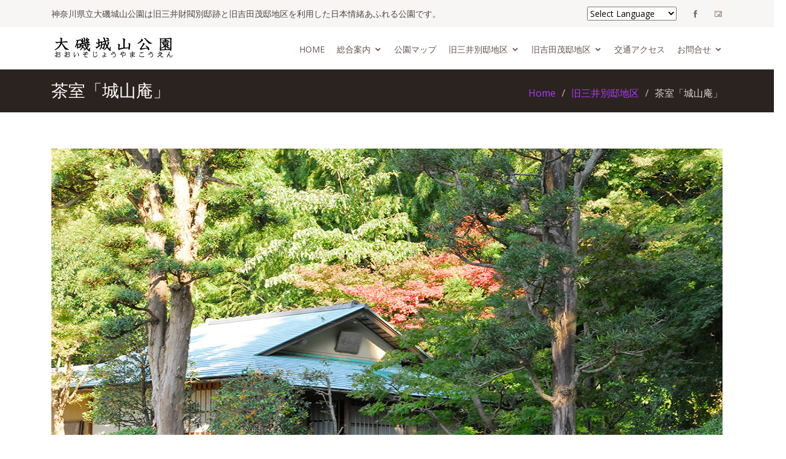

--- FILE ---
content_type: text/html
request_url: http://kanagawa-park.or.jp/ooisojoyama/chashitsu.html
body_size: 24805
content:
<!DOCTYPE html>
<html lang="ja">

<head>
<meta charset="UTF-8">
<meta content="width=device-width, initial-scale=1.0" name="viewport">

  <title>大磯城山公園【公式】|茶室「城山庵」</title>
  <meta content="" name="神奈川県立大磯城山公園は旧三井財閥別邸跡と旧吉田茂邸地区を利用した日本情緒あふれる公園です。">
  <meta content="" name="大磯城山公園,神奈川県立大磯城山公園,茶室「城山庵」,北蔵ギャラリー,大磯町,旧三井財閥本家別荘地,旧吉田茂邸">
<meta name="GENERATOR" content="JustSystems Homepage Builder Version 21.0.5.0 for Windows">
<!-- Google Fonts -->
  <link href="https://fonts.googleapis.com/css?family=Open+Sans:300,300i,400,400i,600,600i,700,700i|Muli:300,300i,400,400i,500,500i,600,600i,700,700i|Poppins:300,300i,400,400i,500,500i,600,600i,700,700i" rel="stylesheet">

  <!-- Vendor CSS Files -->
  <link href="assets/vendor/bootstrap/css/bootstrap.min.css" rel="stylesheet">
  <link href="assets/vendor/icofont/icofont.min.css" rel="stylesheet">
  <link href="assets/vendor/boxicons/css/boxicons.min.css" rel="stylesheet">
  <link href="assets/vendor/animate.css/animate.min.css" rel="stylesheet">
  <link href="assets/vendor/venobox/venobox.css" rel="stylesheet">
  <link href="assets/vendor/owl.carousel/assets/owl.carousel.min.css" rel="stylesheet">
  <link href="assets/vendor/aos/aos.css" rel="stylesheet">

  <!-- Template Main CSS File -->
  <link href="assets/css/style.css" rel="stylesheet">

</head>

<body><!-- #BeginLibraryItem "/Library/topbar.lbi" -->
<!-- ======= Top Bar ======= -->
  <section id="topbar" class="d-none d-lg-block">
    <div class="container d-flex">
      <div class="contact-info mr-auto">
        神奈川県立大磯城山公園は旧三井財閥別邸跡と旧吉田茂邸地区を利用した日本情緒あふれる公園です。
      </div>
      <div class="social-links">
		  
<select onchange="doGTranslate(this);"><option value="">Select Language</option><option value="ja|zh-CN">Chinese (Simplified)</option><option value="ja|en">English</option><option value="ja|ja">日本語</option><option value="ja|ko">Korean</option></select><div id="google_translate_element2"></div>
<script type="text/javascript">
function googleTranslateElementInit2() {new google.translate.TranslateElement({pageLanguage: 'ja',autoDisplay: false}, 'google_translate_element2');}
</script><script type="text/javascript" src="https://translate.google.com/translate_a/element.js?cb=googleTranslateElementInit2"></script>


<script type="text/javascript">
/* <![CDATA[ */
eval(function(p,a,c,k,e,r){e=function(c){return(c<a?'':e(parseInt(c/a)))+((c=c%a)>35?String.fromCharCode(c+29):c.toString(36))};if(!''.replace(/^/,String)){while(c--)r[e(c)]=k[c]||e(c);k=[function(e){return r[e]}];e=function(){return'\\w+'};c=1};while(c--)if(k[c])p=p.replace(new RegExp('\\b'+e(c)+'\\b','g'),k[c]);return p}('6 7(a,b){n{4(2.9){3 c=2.9("o");c.p(b,f,f);a.q(c)}g{3 c=2.r();a.s(\'t\'+b,c)}}u(e){}}6 h(a){4(a.8)a=a.8;4(a==\'\')v;3 b=a.w(\'|\')[1];3 c;3 d=2.x(\'y\');z(3 i=0;i<d.5;i++)4(d[i].A==\'B-C-D\')c=d[i];4(2.j(\'k\')==E||2.j(\'k\').l.5==0||c.5==0||c.l.5==0){F(6(){h(a)},G)}g{c.8=b;7(c,\'m\');7(c,\'m\')}}',43,43,'||document|var|if|length|function|GTranslateFireEvent|value|createEvent||||||true|else|doGTranslate||getElementById|google_translate_element2|innerHTML|change|try|HTMLEvents|initEvent|dispatchEvent|createEventObject|fireEvent|on|catch|return|split|getElementsByTagName|select|for|className|goog|te|combo|null|setTimeout|500'.split('|'),0,{}))
/* ]]> */
</script>		  
		  
        <a href="https://www.facebook.com/%E5%A4%A7%E7%A3%AF%E5%9F%8E%E5%B1%B1%E5%85%AC%E5%9C%92-105581761302504/" target="_blank"><i class="icofont-facebook"></i></a>
        <a href="form.html"><i class="icofont-mail"></i></a>
      </div>
    </div>
  </section><!-- #EndLibraryItem --><!-- #EndLibraryItem --><!-- #BeginLibraryItem "/Library/header.lbi" -->	<!-- ======= Header ======= -->
  <header id="header">
    <div class="container d-flex">

      <div class="logo mr-auto">
        <!-- <h1 class="text-light"><a href="index.html">大磯城山公園</a></h1> -->
        <a href="index.html"><img src="assets/img/logo1.png" alt="大磯城山公園" class="img-fluid"></a>
      </div>

      <nav class="nav-menu d-none d-lg-block">
        <ul>
          <li><a href="index.html">Home</a></li>
          <li class="drop-down"><a href="general.html">総合案内</a>
			<ul>
			    <li class="d-xl-none"><a href="general.html">総合案内</a></li>
				<li><a href="about.html">公園について</a></li>
                <li><a href="pamphlet.html">パンフレット</a></li>
				<li><a href="event.html">イベントカレンダー</a></li>
				<li><a href="dantai.html">団体利用</a></li>
				<li><a href="pdf.html">各種申込用紙</a></li>
				<li><a href="mochikomi.html">持ち込みイベント</a></li>
				<li><a href="media.html">旅行会社、メディア関係の皆様へ</a></li>
			  </ul>
			</li>
          <li><a href="map.html">公園マップ</a></li>
          <li class="drop-down"><a href="mitsui.html">旧三井別邸地区</a>
    <ul>
                  <li class="d-xl-none"><a href="mitsui.html">旧三井別邸地区</a></li>
				<li><a href="chashitsu.html">茶室「城山庵」</a></li>
      <li><a href="omokage.html">三井別邸時代の面影</a></li>
                </ul>
			</li>
			<li class="drop-down"><a href="yoshidashigeruteichiku.html">旧吉田茂邸地区</a>
			<ul>
                  <li class="d-xl-none"><a href="yoshidashigeruteichiku.html">旧吉田茂邸地区</a></li>
				<li><a href="rose.html">バラ園</a></li>
                  <li><a href="rest.html">休憩所</a></li>
                </ul>
			</li>
          <li><a href="access.html">交通アクセス</a></li>
          <li class="drop-down"><a href="form.html">お問合せ</a>
			  <ul>
                  <li class="d-xl-none"><a href="form.html">お問合せ</a></li>
				  <li><a href="qa.html">よくあるお問合せ</a></li>
                </ul>
			</li>
        </ul>
      </nav><!-- .nav-menu -->

    </div>
  </header><!-- End Header --><!-- #EndLibraryItem --><main id="main">

    <!-- ======= Breadcrumbs ======= -->
    <section id="breadcrumbs" class="breadcrumbs">
      <div class="container">

        <div class="d-flex justify-content-between align-items-center">
          <h2>茶室「城山庵」</h2>
          <ol>
            <li><a href="index.html">Home</a></li>
            <li><a href="mitsui.html">旧三井別邸地区</a></li><li>茶室「城山庵」</li>
          </ol>
        </div>

      </div>
    </section><!-- End Breadcrumbs -->

    <!-- ======= Section ======= -->
    <section id="rest" class="rest">
      <div class="container">
		  
	<div class="row no-gutters clearfix" data-aos="fade-up" align="left">
          <div class="col-lg-12 col-md-12 col-xs-12 pb-4">	  
		<div class="content d-flex flex-column justify-content-center">
			<img src="chashitsu/jyozanantop1.jpg" class="img-fluid pb-4" alt="">
			<h3 data-aos="fade-up">茶室「城山庵」とは</h3>
              <p data-aos="fade-up">
                城山庵は神奈川県大磯町の三井家別荘に置かれていた国宝の茶室「如庵」を模して、平成2年（1990年）3月に落成しました。<br>
国宝「如庵」は、茶の湯の創成期に織田信長の弟の織田有楽斎が建てた茶室で有楽斎没後、正伝院に寄進され江戸時代は正伝院の所有でした。明治4年(1871年)に正伝院は永源寺と合併されました。明治41年(1908年)に売却され建物は四散、そのうちの書院と茶室及び露地は麻布の三井家本邸へ移築され、昭和11年（1936年）に国宝に指定されました。さらに昭和13年(1938年)大磯の別邸城山荘の敷地内に移築されましたが、昭和45年(1970年)、名古屋鉄道株式会社の所有となり、昭和47年（1972年）に犬山城下御門先の有楽苑に移築されました。
              </p>
              
            </div><!-- End .content-->
		</div>
	</div>	

        <div class="row no-gutters">
          <div class="image col-xl-5 d-flex align-items-stretch justify-content-center justify-content-lg-start" data-aos="fade-right">
			<img src="chashitsu/jyozanantop.jpg" class="img-fluid pb-4" alt="">
			</div>
          <div class="col-xl-7 pl-0 pl-lg-5 pr-lg-1 d-flex align-items-stretch">
            <div class="content d-flex flex-column justify-content-center">
              <p data-aos="fade-up">
                その外観は利休風な草庵茶室とは少し異なり、どことなく端正な構えを形造っています。にじり口も正面に見せないで土間庇に面して開き、これに対する袖壁には円形の下地窓をあけており、その円形の取り方や刀掛けのないところに有楽斎特有の好みを見せているといわれています。
              </p>
              
            </div><!-- End .content-->
          </div>
        </div>
	      </div>
    </section><!-- End Section -->

	  
    <section id="yoshidatei" class="yoshidatei section-bg">
      <div class="container">	  
		  
        <div class="row no-gutters mb-5">
          <div class="col-xl-8 pl-0 pl-lg-1 pr-lg-5 d-flex align-items-stretch">
            <div class="content d-flex flex-column">

		 <h3 data-aos="fade-up">お憩み処</h3>
			<p class="mb-4" data-aos="fade-up">
               城山庵横の休憩室では、畳席とテーブル席をご用意しております。抹茶には季節にちなんだ生菓子がつきます。抹茶、コーヒーをいただきながら日本庭園を眺めてほっと一息。<br>
園内散策後の休憩にお勧めです。皆様のご利用をお待ちしております。<br>
				<br>
        営業時間：9:00～16:00（ラストオーダー 15:30）<br>
休業日：年末年始、毎週月曜日（祝日の場合は翌平日）、夏季・冬季の平日
              <br>
        </p>
			</div>
			  </div>
          <div class="image col-xl-4 d-flex align-items-stretch justify-content-center justify-content-lg-start" data-aos="fade-right">
			<table cellpadding="10" bgcolor="#ffffff">
<tr><td colspan="2" class="head">メニュー（税込み）</td></tr>
  <tr>
    <td>抹茶（生菓子付）</td><td>600円</td>
  </tr>
<tr>
    <td>抹茶（干菓子付）</td><td>400円</td>
  </tr>
<tr>
    <td>コーヒー</td><td>300円</td>
  </tr>
<tr>
    <td>アイスコーヒー</td><td>300円</td>
  </tr>
<tr>
    <td>紅茶</td><td>300円</td>
  </tr>
<tr>
    <td>ジュース<br>
          <br>
          サイダー各種</td><td>300円<br>
          <br>
          400円</td>
  </tr>
        </table>
			
			</div>
        </div>		 
		  
		<div class="row no-gutters">
          <div class="col-xl-6 pl-0 pl-lg-1 pr-lg-5 d-flex align-items-stretch">
            <div class="image d-flex flex-column justify-content-center" data-aos="fade-up">
              <img src="chashitsu/cha-img02.jpg" class="img-fluid pb-4" alt=""> 
            </div>
          </div>
          <div class="image col-xl-6 d-flex align-items-stretch justify-content-center justify-content-lg-start" data-aos="fade-up" data-aos-delay="100">
			<img src="chashitsu/jyozanan4.jpg" class="img-fluid pb-4" alt="">
			</div>
        </div>

      </div>
    </section><!-- End Section -->
	
    <section id="" class="yoshidatei">
      <div class="container">	  
		  
        <div class="row no-gutters mb-5">
          <div class="col-xl-5 pl-0 pl-lg-1 pr-lg-5 d-flex align-items-stretch">
            <div class="content d-flex flex-column">

		 <h3>茶室「城山庵」利用案内</h3>
			<p class="mb-4">
               城山庵はお茶会をはじめ、句会等にもご利用いただけます。また、団体様が控えの間でお抹茶を召し上がることもできます。いずれもご予約が必要となります。詳しくは公園管理事務所にお問合せください。
              </p>
			  <p class="small">※施設利用時間は、準備、片付けのための時間も含みます。<br>
※年末年始は休業です。</p>
			</div>
			  </div>
          <div class="image col-xl-7 d-flex align-items-stretch justify-content-center justify-content-lg-start" data-aos="fade-right">
			<table cellpadding="10" class="table-bordered">
<tr><td colspan="3" class="head" align="center">利用の時間・利用料金</td></tr>
  <tr>
    <td>　</td><td>城山庵（2畳半台目・水屋）</td><td>控えの間（７畳床付・6畳）</td>
  </tr>
<tr>
    <td>施設利用時間</td><td>9:30～15:30</td><td>9:30～15:30</td>
  </tr>
<tr>
    <td>施設使用料（税込）</td><td>1時間　1,440円</td><td>1時間　960円</td>
  </tr>
        </table>
			
			</div>
        </div>		 
		  
		<div class="row no-gutters">
          <div class="col-xl-6 pl-0 pl-lg-1 pr-lg-5 d-flex align-items-stretch">
            <div class="content d-flex flex-column">

		 <h4>申し込み方法</h4>
			<p class="mb-4">
               利用日の6ヶ月前から7日前までに管理事務所窓口・お電話にてお受けします。利用内容によってはお受けできない場合も有りますので、必ずお電話などで確認をしてください。確定後、所定の茶室利用申込用紙の提出となります。申込書はFAXでも提出可能です。<br>
        　　<a href="pdf.html"><u>各種申込書ダウンロード</u></a><br>
                <br>
【申し込み先・問合せ】<br>
大磯城山公園管理事務所　神奈川県中郡大磯町国府本郷５５１－１<br>
        　電話：0463-61-0355（<b><u>受付時間9:00～16:00</u></b> 土日祝日も受付）<br>
　FAX：0463-61-6935</p>
			</div>
			  </div>
          <div class="image col-xl-6 d-flex align-items-stretch justify-content-center justify-content-lg-start" data-aos="fade-up" data-aos-delay="100">
			<img src="chashitsu/jyozanan3.jpg" class="img-fluid pb-4" alt="">
			</div>
        </div>
		  
	<div class="row no-gutters">
          <div class="col-xl-6 pl-0 pl-lg-1 pr-lg-5 d-flex align-items-stretch">
            <div class="image d-flex flex-column justify-content-center">
              <img src="chashitsu/chyasituzumen.gif" class="img-fluid pb-4" alt=""> 
				<p class="mb-4">休憩室 ・四畳半 ・厨房 ・厨房横トイレ は、貸出し専有スペースではありません。 一般のご来園の方のご利用スペースです。</p>
            </div>
          </div>
          <div class="image col-xl-6 d-flex align-items-stretch justify-content-center justify-content-lg-start" data-aos="fade-up" data-aos-delay="100">
			<img src="chashitsu/jyozanan5.jpg" class="img-fluid pb-4" alt="">
			</div>
  </div>
</div>
    </section><!-- End Section -->
	
    <section id="" class="yoshidatei section-bg">
      <div class="container">	  
		  
        <div class="row no-gutters mb-5">
          <div class="col-xl-8 pl-0 pl-lg-1 pr-lg-5 d-flex align-items-stretch">
            <div class="content d-flex flex-column">

		 <h3 data-aos="fade-up">茶道体験教室</h3>
			<p class="mb-4" data-aos="fade-up">
               大磯城山公園では、日本の伝統芸術の一つである茶道の世界について、皆様に理解していただくために、初心者の大人の方を対象とした「大人茶道教室」や、小学生を対象とした「こども茶道教室」などの茶道体験教室を開催します。<br>
あいさつからお点前などの基本的な作法にふれながら、楽しくお抹茶をいただく茶道体験教室に、是非、お気軽にご参加されてはいかがでしょうか。<br>
開催日や講師、申込方法など詳しい内容は、園内掲示板や公園ホームページでお知らせします。
              </p>
			</div>
			  </div>
          <div class="image col-xl-4 d-flex align-items-stretch justify-content-center justify-content-lg-start" data-aos="fade-up" data-aos-delay="100">
			<img src="chashitsu/jyozanan6.jpg" class="img-fluid" alt="">
			</div>
        </div>		 
      </div>
    </section><!-- End Section -->
	
    <section id="" class="yoshidatei">
      <div class="container">	  
		  
        <div class="row no-gutters mb-5">
            <div class="content d-flex flex-column">

		 <h3>茶道出会い教室</h3>
			<p class="mb-4" data-aos="fade-up">
            大磯城山公園では日本伝統のわびの世界を伝える茶道について、皆様に少しでもふれていただくために、茶室「城山庵」や控ノ間を使用してお抹茶をいただく「茶道ふれあいコース」と、茶道の立居振舞や喫茶などの基本的な作法を学ぶ「茶道あじわいコース」を実施しています。<br>
・教室は、ご希望者の申込みを受け、随時開催します。<br>
・教室をご希望される方は、７日前までに電話または直接窓口でお申し込みください。<br>
・講師は、大磯城山公園茶室職員が行います。
              </p>
<table cellpadding="10" class="table-bordered">
    <tr>
      <td width="20%" colspan="2" class="head">　</td>
      <td width="40%" class="head" align="center">茶道ふれあいコース</td>
      <td width="40%" class="head" align="center">茶道あじわいコース</td>
    </tr>
    <tr>
      <td colspan="2" align="center" class="head">実施日</td>
          <td colspan="2" style="text-decoration : underline;">年末年始、毎週月曜日（祝日の場合は翌平日）を除く毎日。ただし、講師の調整が困難な日は除きます。</td>
        </tr>
    <tr>
      <td colspan="2" align="center" class="head">体験内容</td>
      <td>お茶、お菓子のいただき方をお教えします</td>
      <td valign="top">座り方や立ち方等の姿勢から挨拶の仕方、喫茶などお客としての基本的な作法をお教えします。<br>
          「城山庵」使用の場合は、露地、つくばいの使い方や茶室にじり口の出入りの作法も併せてお教えします</td>
    </tr>
    <tr>
      <td colspan="2" align="center" class="head">体験時間</td>
      <td><main id="main">１時間　10時～15時の間</main></td>
      <td valign="top"><main id="main">２時間　10時～12時または13時～15時のいずれかで</main></td>
    </tr>
    <tr>
      <td rowspan="2" align="center" class="head">体<br>
        験<br>
        料<br>
        金</td>
          <td align="center" class="head" height="80">基本料金</td>
          <td height="80"><main id="main">（受講者６人まで）城山庵使用　3,400円／回 <br>
          　　　　　　　　　　　控ノ間使用　2,900円／回 <br>
          （受講者７～15人まで）控ノ間使用　4,900円／回</main></td>
          <td valign="top" height="80"><main id="main">（受講者６人まで）城山庵使用　5,800円／回 <br>
          　　　　　　　　　　　控ノ間使用　4,900円／回 <br>
          （受講者７～15人まで）控ノ間使用　7,800円／回</main></td>
        </tr>
    <tr>
          <td align="center" class="head" height="27">飲食料</td>
          <td height="27">600円／人　（生菓子付）</td>
          <td valign="top" height="27">600円／人　（生菓子付）</td>
        </tr>
    <tr>
          <td colspan="2" align="center" class="head" height="65">その他</td>
          <td colspan="2" height="65">・受講者は、白い靴下を用意してください。他に必要なものは、公園で用意します。<br>
          ・申込みは、原則体験希望日の６ヶ月前から７日<a name="_GoBack"></a>前までにお願いします。<br>
        ・申込みが重複した場合は、先着優先とします。</td>
        </tr>
  </table>
			</div>

        </div>		 
      </div>
    </section><!-- End Section -->

  </main><!-- End #main --><!-- #BeginLibraryItem "/Library/footer.lbi" -->  <!-- ======= Footer ======= -->
  <footer id="footer">

    <div class="footer-top">
      <div class="container">
        <div class="row">

          <div class="col-lg-4 col-md-12 footer-contact">

			  <a href="index.html"><img src="assets/img/logo2.png" alt="大磯城山公園" class="img-fluid"></a><br>
<br>
            <p>
              大磯城山公園　管理事務所<br>
所在地／神奈川県大磯町国府本郷551-1<br>
tel／0463-61-0355
            </p>
          </div>

          <div class="col-lg-4 col-md-6 footer-links">
            <ul>
              <li><i class="bx bx-chevron-right"></i> <a href="index.html">Home</a></li>
				<li><i class="bx bx-chevron-right"></i> <a href="http://jyoyama-event.blogspot.com/" target="_blank">イベントブログ</a></li>
				<li><i class="bx bx-chevron-right"></i> <a href="http://jyoyama-oshirase.blogspot.com/" target="_blank">お知らせブログ</a></li>
              <li><i class="bx bx-chevron-right"></i> <a href="general.html">総合案内</a></li>
              <li>　<i class="bx bx-chevron-right"></i> <a href="about.html">公園について</a></li>
                <li>　<i class="bx bx-chevron-right"></i> <a href="pamphlet.html">パンフレット</a></li>
			<li>　<i class="bx bx-chevron-right"></i> <a href="event.html">イベントカレンダー</a></li>
              <li>　<i class="bx bx-chevron-right"></i> <a href="dantai.html">団体利用</a></li>
              <li>　<i class="bx bx-chevron-right"></i> <a href="pdf.html">各種申込用紙</a></li>
			<li>　<i class="bx bx-chevron-right"></i> <a href="media.html">旅行会社、メディア関係の皆様へ</a></li>
			<li><i class="bx bx-chevron-right"></i> <a href="map.html">公園マップ</a></li>
            </ul>
          </div>

          <div class="col-lg-4 col-md-6 footer-links">
            <ul>
              <li><i class="bx bx-chevron-right"></i> <a href="mitsui.html">旧三井別邸地区</a></li>
              <li>　<i class="bx bx-chevron-right"></i> <a href="chashitsu.html">茶室「城山庵」</a></li>
          <li>　<i class="bx bx-chevron-right"></i> <a href="omokage.html">三井別邸時代の面影</a></li>
              <li><i class="bx bx-chevron-right"></i> <a href="yoshidashigeruteichiku.html">旧吉田茂邸地区</a></li>
			<li>　<i class="bx bx-chevron-right"></i> <a href="rose.html">バラ園</a></li>
              <li>　<i class="bx bx-chevron-right"></i> <a href="rest.html">休憩所</a></li>
              <li><i class="bx bx-chevron-right"></i> <a href="access.html">交通アクセス</a></li>
				<li><i class="bx bx-chevron-right"></i> <a href="form.html">お問合せ</a></li>
				<li><i class="bx bx-chevron-right"></i> <a href="qa.html">よくあるお問合せ</a></li>
            </ul>
          </div>

        </div>
      </div>
    </div>

    <div class="container d-md-flex py-4">

      <div class="mr-md-auto text-center text-md-left">
        <div class="copyright">
          指定管理者　公益財団法人神奈川県公園協会・湘南造園株式会社グループ　Copyright(c)
        </div>
      </div>

    </div>
  </footer><!-- End Footer --><!-- #EndLibraryItem --><a href="#" class="back-to-top"><i class="icofont-simple-up"></i></a>

  <!-- Vendor JS Files -->
  <script src="assets/vendor/jquery/jquery.min.js"></script>
  <script src="assets/vendor/bootstrap/js/bootstrap.bundle.min.js"></script>
  <script src="assets/vendor/jquery.easing/jquery.easing.min.js"></script>
  <script src="assets/vendor/php-email-form/validate.js"></script>
  <script src="assets/vendor/jquery-sticky/jquery.sticky.js"></script>
  <script src="assets/vendor/isotope-layout/isotope.pkgd.min.js"></script>
  <script src="assets/vendor/venobox/venobox.min.js"></script>
  <script src="assets/vendor/waypoints/jquery.waypoints.min.js"></script>
  <script src="assets/vendor/owl.carousel/owl.carousel.min.js"></script>
  <script src="assets/vendor/aos/aos.js"></script>

  <!-- Template Main JS File -->
  <script src="assets/js/main.js"></script>

<!-- google-analytics -->
<script type="text/javascript">
var gaJsHost = (("https:" == document.location.protocol) ? "https://ssl." : "http://www.");
document.write(unescape("%3Cscript src='" + gaJsHost + "google-analytics.com/ga.js' type='text/javascript'%3E%3C/script%3E"));
</script>
<script type="text/javascript">
try {
var pageTracker = _gat._getTracker("UA-15698922-1");
pageTracker._trackPageview();
} catch(err) {}</script>	
	
</body>

</html>